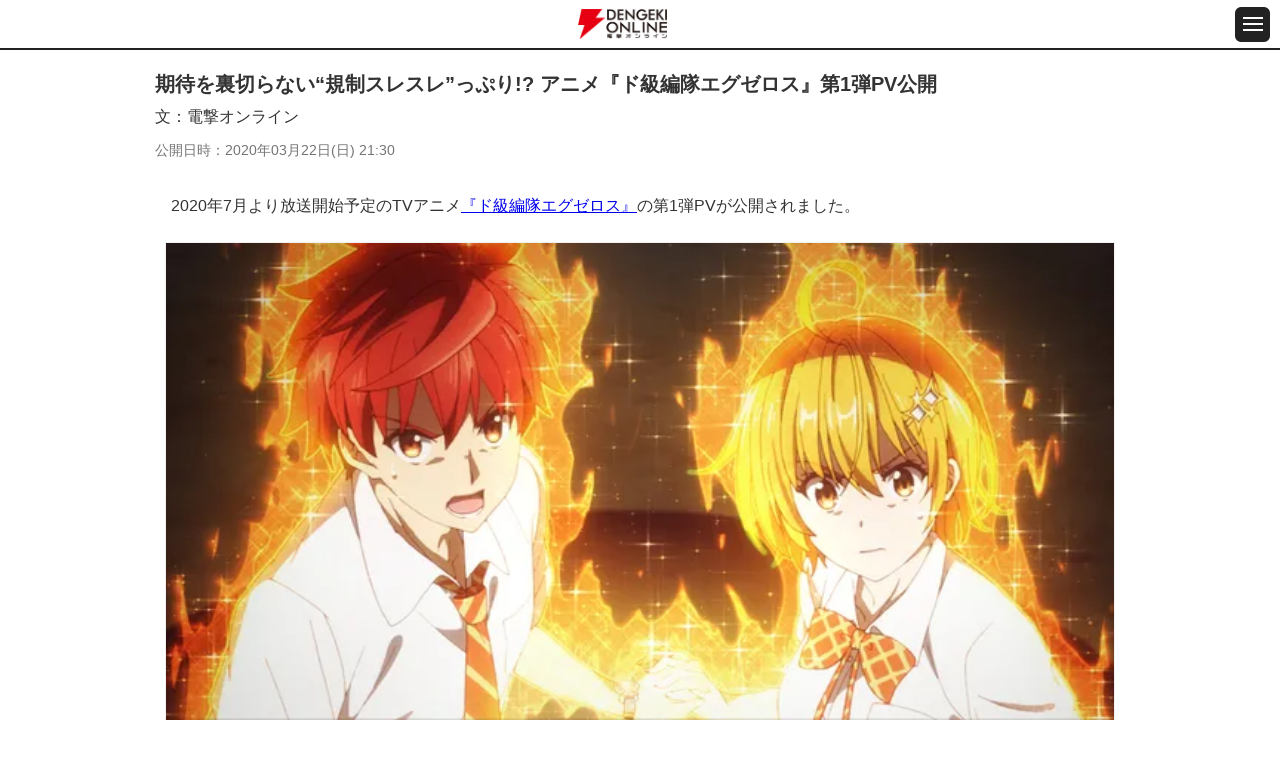

--- FILE ---
content_type: text/html
request_url: https://dengekionline.com/articles/30166/
body_size: 16602
content:
<!DOCTYPE html>
<html lang="ja">
  <head>
<link rel="preload" href="/cssi/entry.json" as="fetch" />
<link rel="preload" href="/cssi/cssi.js" as="script" />
<script src="/cssi/cssi.js"></script>
    <meta charset="utf-8">
<title>期待を裏切らない“規制スレスレ”っぷり!? アニメ『ド級編隊エグゼロス』第1弾PV公開 - 電撃オンライン</title>
<meta name="description" content="2020年7月より放送開始予定のTVアニメ『ド級編隊エグゼロス』の第1弾PVが公開。ストーリーやスタッフ＆キャストなどの情報も合わせてチェックを！『電撃オンライン』は、ゲーム、アニメ、ガジェット等の最新情報を発信する総合エンタメサイトです。">
<meta name="keywords" content="ゲーム,アプリ,漫画,アニメ,ライトノベル,フィギュア">
<meta name="viewport" content="width=device-width,initial-scale=1,minimum-scale=1">
<meta name="format-detection" content="telephone=no">
<meta http-equiv="X-UA-Compatible" content="IE=edge">

  <link rel="canonical" href="https://dengekionline.com/articles/30166/">

<link rel="icon" href="/assets/img/favicon.ico" />
<link rel="apple-touch-icon-precomposed" href="/assets/img/apple-touch-icon-114x114-precomposed.png" />
      <meta property="og:locale" content="ja_JP" />
<meta property="og:site_name" content="電撃オンライン" />
<meta property="og:type" content="article" />
<meta property="og:url" content="https://dengekionline.com/articles/30166" />
<meta property="og:title" content="期待を裏切らない“規制スレスレ”っぷり!? アニメ『ド級編隊エグゼロス』第1弾PV公開" />
<meta property="og:description" content="2020年7月より放送開始予定のTVアニメ『ド級編隊エグゼロス』の第1弾PVが公開。ストーリーやスタッフ＆キャストなどの情報も合わせてチェックを！" />
<meta property="og:image" content="https://dengekionline.com/images/SFGv/he2T/LzQB/pv4x/K3MUkZFPuZ3P8JKoKmsHWNuBSPiO8rG1lakvcl9P7uPLQmHrrggprHZPyJuwaelrulaFvkQTUA4dfaGP_main.jpg" />

  <script type="application/ld+json">
    {"@context":"https:\/\/schema.org","@type":"BreadcrumbList","itemListElement":[{"@type":"ListItem","position":1,"name":"\u96fb\u6483\u30aa\u30f3\u30e9\u30a4\u30f3","item":"https:\/\/dengekionline.com\/"},{"@type":"ListItem","position":2,"name":"\u30a2\u30cb\u30e1","item":"https:\/\/dengekionline.com\/tags\/%E3%82%A2%E3%83%8B%E3%83%A1"},{"@type":"ListItem","position":3,"name":"\u671f\u5f85\u3092\u88cf\u5207\u3089\u306a\u3044\u201c\u898f\u5236\u30b9\u30ec\u30b9\u30ec\u201d\u3063\u3077\u308a!? \u30a2\u30cb\u30e1\u300e\u30c9\u7d1a\u7de8\u968a\u30a8\u30b0\u30bc\u30ed\u30b9\u300f\u7b2c1\u5f3ePV\u516c\u958b","item":"https:\/\/dengekionline.com\/articles\/30166\/"}]}
  </script>

  <script>
      dataLayer = [{
          "sessionID": "",
          "article_id": "30166",
          "article_tag": "アニメ・漫画",
          "article_game_id": "",
          "article_game_name": "",
      }];
  </script>

      <link rel="stylesheet" href="/assets/lib/scroll-hint/scroll-hint.css">
  <style>
    .scroll-hint-icon-wrap {
      height: 400px;
    }
  </style>

    <link rel="shortcut icon" href="/assets/img/favicon.ico">

<link rel="stylesheet" href="/assets/css/reset_v1109.css" media="all">
<link rel="stylesheet" href="/assets/fonts/icomoon/style.css" media="all">
<link rel="stylesheet" href="/assets/lib/slick/slick.css" media="all">
<link rel="stylesheet" href="/assets/css/common_sp.css" media="all">

<script src="/assets/lib/jquery/jquery-3.3.1.min.js"></script>
<script src="/assets/lib/slick/slick.min.js"></script>
<script src="https://cdn.jsdelivr.net/npm/vanilla-lazyload@11.0.5/dist/lazyload.min.js"></script>
<script src="/assets/js/common_sp.js"></script>


<link rel="manifest" href="/manifest.json" />


      
  <script>

      window.dataLayer = window.dataLayer || [];

      function gtag() {
          dataLayer.push(arguments);
      }

      gtag('js', new Date());

      var config = {
          'custom_map': {
              'dimension1': 'article_publish_date',
              'dimension2': 'article_author',
              'dimension3': 'article_category',
              'dimension4': 'article_tags',
              'dimension5': 'article_original_author_id',
          },
      };
      config = Object.assign(config, {"article_author":"\u96fb\u6483\u30aa\u30f3\u30e9\u30a4\u30f3","article_publish_date":"2020-03-22 21:30:00","article_category":"\u96fb\u6483\u30aa\u30f3\u30e9\u30a4\u30f3","article_tags":"\u30a2\u30cb\u30e1\u30fb\u6f2b\u753b","article_original_author_id":1516});

      
  </script>
    <meta name="twitter:card" content="summary_large_image" />
<meta name="twitter:site" content="@dengekionline" />
<meta name="twitter:widgets:csp" content="on" />
<meta property="article:author" content="https://www.facebook.com/dengekionline" />
<meta property="article:publisher" content="https://www.facebook.com/dengekionline" />
  </head>
  <body class="p-dol">
          <header class="gHeader">
  <div class="gHeader_cols">
    <div class="gHeader_col gHeader_col-no1">
    </div>
    <div class="gHeader_col gHeader_col-no2">
      <div class="gHeader_title logojack" style="display: flex; align-items: center;">
        
                  <a href="/"><img src="/assets/img/common/logo@2x.png" alt="電撃オンライン"></a>
              </div>
    </div>
    <div class="gHeader_col gHeader_col-no3">
      <button id="js-gMenuBtn" class="gMenuBtn" aria-label="メニュー開閉ボタン">
        <i class="gMenuBtn_bar gMenuBtn_bar-no1"></i><i class="gMenuBtn_bar gMenuBtn_bar-no2"></i><i class="gMenuBtn_bar gMenuBtn_bar-no3"></i>
      </button>
    </div>
  </div>
</header>

<div id="js-gMenu-gNav" class="gMenu">
  <nav class="gNav">
    <ul class="gNav_list">
      <li><a href="/">総合</a></li>
      <li><a href="/category/game/page/1">ゲーム</a></li>
      <li><a href="/category/entertainment/page/1">エンタメ</a></li>
      <li><a href="/category/anime-manga/page/1">アニメ</a></li>
      <li><a href="/category/pc-gadget/page/1">PC・ガジェット</a></li>
      <li><a href="/dps">電撃PS</a></li>
      <li><a href="/nintendo">Switch</a></li>
      <li><a href="/girls-style">女性向け</a></li>
      <li><a href="/wiki/">攻略wiki</a></li>
      <li><a href="https://www.youtube.com/user/DENGEKIONLINE" target="_blank">動画</a></li>
    </ul>
  </nav>
</div>
    
    <main class="gBody">
      <div class="gBody_inner u-inner">
          <div class="gAdBanner gAdBanner-noPad u-mtbS"><div id="dol-s_all_mb_gam" class="histora-top-banner" style="min-height: 31.25vw;"></div></div>

  <article class="gEntry">
    <h1 class="gEntry_title">期待を裏切らない“規制スレスレ”っぷり!? アニメ『ド級編隊エグゼロス』第1弾PV公開</h1>
    <dl class="gEntry_athorList">
  <dt>文</dt>
      <dd>
      電撃オンライン
      
    </dd>
  </dl>

    <dl class="gEntry_upList">
      <dt>公開日時</dt>
      <dd>
        <time datetime="2020-03-22 21:30">
          2020年03月22日(日) 21:30
        </time>
      </dd>
    </dl>

    <div class="gEntry_body" data-pswp>
      <p>　2020年7月より放送開始予定のTVアニメ<a href="https://hxeros.com/" target="_blank" rel="noopener">『ド級編隊エグゼロス』</a>の第1弾PVが公開されました。</p>

<div class="gImages_in u-mbS">
    <ul class="gImages_list gImages_list-1col">
          <li>
        <figure class="gImages_fig">
          
                                    <a href="/articles/30166/images/1/">
                <picture>
                  <source type="image/webp" data-srcset="/images/SFGv/he2T/LzQB/pv4x/K3MUkZFPuZ3P8JKoKmsHWNuBSPiO8rG1lakvcl9P7uPLQmHrrggprHZPyJuwaelrulaFvkQTUA4dfaGP_main.webp">
                  <img class="lazy" data-src="/images/SFGv/he2T/LzQB/pv4x/K3MUkZFPuZ3P8JKoKmsHWNuBSPiO8rG1lakvcl9P7uPLQmHrrggprHZPyJuwaelrulaFvkQTUA4dfaGP_main.jpg" alt="" width="1280" height="720">
                </picture>
              </a>
                      
                  </figure>
      </li>
      </ul>
  </div>


<p>　本作は、『ジャンプスクエア』（集英社）にて連載中で、単行本が現在までに累計100万部を突破している、きただりょうま先生の人気漫画『ド級編隊エグゼロス』を原作とするTVアニメです。「“ヒーロー（HERO）”は“H”と“ERO”で出来ている――」という衝撃的なキャッチコピーで人気を集めている“最も攻めた”作品が、奇跡の映像化をはたします。</p>

<p>　今回公開された第1弾PVでは、主人公の炎城烈人（声優：松岡禎丞）、ヒロインの星乃雲母（声優：加隈亜衣）を中心とした“地球防衛隊サイタマ支部”のメンバーたちの活躍が、壮大なテロップとともに描かれています。</p>

<div class="gEntry_movie u-mtbS">
    <div class="js-youtubePlayer" data-video_id="CTa9na5BDw4" data-autoplay="0"></div>
  </div>


<p>　“EROS”を“H（エ）ネルギー”に変えて“キセイ蟲”に立ち向かう、エグゼロスたちの活躍に期待しましょう！</p>


<h2 class="u-ttl02">
『ド級編隊エグゼロス』ストーリー</h2>

<p>　謎の侵略者・キセイ蟲によってかつてない危機に瀕している地球。キセイ蟲は人々のエロスの源“ H（エ）ネルギー”を吸い取り人間の生きる活力を奪おうとしている。そんなキセイ蟲から地球を救うべく、高校生・炎城烈人は地球を守るヒーロー集団“エグゼロス”の一員として、キセイ蟲退治をすることに――。</p>

<h2 class="u-ttl02">
『ド級編隊エグゼロス』スタッフ＆キャスト</h2>

<h3 class="u-ttl03">STAFF</h3>

<p>監督・シリーズ構成：神保昌登<br>
キャラクターデザイン：山本亮友<br>
アニメーション制作：project No.9</p>

<h3 class="u-ttl03">CAST</h3>

<p>炎城烈人：松岡禎丞<br>
星乃雲母：加隈亜衣<br>
桃園百花：矢作紗友里<br>
天空寺宙：桑原由気<br>
白雪舞姫：茅野愛衣</p>

          </div>

          <p class="gEntry_copy">
        <small>(C)きただりょうま／集英社・ド級編隊エグゼロス製作委員会</small>
      </p>
    
    <p class="gEntry_copy">
      <p>本記事はアフィリエイトプログラムによる収益を得ている場合があります</p>
    </p>

          <p class="gEntry_link"><a href="http://hxeros.com/">ド級編隊エグゼロス』公式サイトはこちら</a></p>
          <p class="gEntry_link"><a href="https://twitter.com/hxeros_anime/">ド級編隊エグゼロス』公式Twitterはこちら</a></p>
    
    

    
  </article>

  <div class="gPankuzu u-mtbM">
    <nav class="gPankuzu_nav">
      <ul class="gPankuzu_list">
                              <li><a href="/">電撃オンライン</a></li>
                                        <li><a href="/tags/%E3%82%A2%E3%83%8B%E3%83%A1">アニメ</a></li>
                                        <li>期待を裏切らない“規制スレスレ”っぷり!? アニメ『ド級編隊エグゼロス』第1弾PV公開</li>
                        </ul>
    </nav>
  </div>
  <div class="gEntry_article_relatedTags">
    <p>関連する記事一覧はこちら</p>
    <ul>
              <li>
          <a class="arrow arrow-right" href="/tags/%E3%82%A2%E3%83%8B%E3%83%A1">
            「アニメ・漫画」の記事を見る
          </a>
        </li>
          </ul>
  </div>

                  <aside class="gRanking u-mtbM">
    <h2 class="gRanking_title u-ttl01"><b>日間記事ランキング</b></h2>

    <div class="gRanking_contents isCurrent">
      <dl class="gRanking_dList">
        <dt>集計期間</dt>
        <dd>10月18日</dd>
      </dl>
      <ol class="gRanking_list">
                  <li>
            <a href="/articles/218139/?d-ranking01">
              <div class="gRanking_imageWrap">
                <div class="gRanking_image">
                  <img class="lazy" data-src="/images/MOLV/ugGJ/C62m/ekQI/kr7iC6lkqZm5SQU9o4tFNq8R0uKDeSaeSpgVkmuCbdFXW12ZJWlutYefNSmkk1bbLZf9aKh6GTHbMFl8_list.jpg"
                       width="80" height="80" alt="">
                </div>
                <p class="gRanking_text gRanking_text-in">ポケモンGO攻略：コノヨザルに進化させるチャンス。“はがねのバトル”のコレクションチャレンジとイベント内容まとめ【Pokémon GO】</p>
              </div>
            </a>
          </li>
                  <li>
            <a href="/articles/206478/?d-ranking02">
              <div class="gRanking_imageWrap">
                <div class="gRanking_image">
                  <img class="lazy" data-src="/images/LvP1/dqBx/DBhB/tLbm/Lxbuq3vFjgtULy4yXd64WLz3uTGj68ytdFLbCbt5bxCuYgPoxbmbMib9m1KyBwXxcPHOOg4gCgOhfO1r_list.jpg"
                       width="80" height="80" alt="">
                </div>
                <p class="gRanking_text gRanking_text-in">マクドナルドの人気ランキング発表。ダブチ、てりやき、ビッグマック…1位を獲得したレギュラーメニューは？</p>
              </div>
            </a>
          </li>
                  <li>
            <a href="/articles/93329/?d-ranking03">
              <div class="gRanking_imageWrap">
                <div class="gRanking_image">
                  <img class="lazy" data-src="/images/ANYC/xYrg/XNUT/0A1j/F1f9Dq9zKZSQYti5dt0pyWG5FEgCOEwTXwpC53K2YHxFMKT8HAiTBbmdLVePPA8EZU5KM70m6nLb5q6k_list.jpg"
                       width="80" height="80" alt="">
                </div>
                <p class="gRanking_text gRanking_text-in">『夜縛◆夜明曲』8巻は晴臣を欠いた由愛が恥辱の窮地に!?</p>
              </div>
            </a>
          </li>
                  <li>
            <a href="/articles/200665/?d-ranking04">
              <div class="gRanking_imageWrap">
                <div class="gRanking_image">
                  <img class="lazy" data-src="/images/C0lQ/u7Rw/k4eI/DCnF/ku1VtA6D9Tv2ywqDcytrRa3cBmxkhmBKAlfCcdG9xCIEZD0XMzwXGO6P8XBjgAL9E8vbrn4llAKRq9UW_list.jpg"
                       width="80" height="80" alt="">
                </div>
                <p class="gRanking_text gRanking_text-in">ドラクエウォーク攻略：魔剣士のダーマの試練 弐ノ道攻略。フォースチャージ＆因果を6段階まで上げる効率のよい方法は？【日記#1667】</p>
              </div>
            </a>
          </li>
                  <li>
            <a href="/articles/218138/?d-ranking05">
              <div class="gRanking_imageWrap">
                <div class="gRanking_image">
                  <img class="lazy" data-src="/images/mmKn/rVx1/I2MC/8kb8/dZ6q57x83MCUUEeG93cdiOsftSRUOuWp1NdNHdUet5Fai4bVc6dfACY5BlmyJgpMlmeNDqyeMYFHToTv_list.jpg"
                       width="80" height="80" alt="">
                </div>
                <p class="gRanking_text gRanking_text-in">【ポケモンSV】テラリウムドームのコーストエリアで幻のポケモン“メロエッタ”を捕獲【ゼロの秘宝 後編・藍の円盤日記#72】</p>
              </div>
            </a>
          </li>
                  <li>
            <a href="/articles/191436/?d-ranking06">
              <div class="gRanking_imageWrap">
                <div class="gRanking_image">
                  <img class="lazy" data-src="/images/7UrS/0S8Q/32wP/1Wx1/i8RDaIAO0Vav8rBTuABowmFDClMUMiyPC6irPru0hRutFiBVqawT0Mpe8KeutRrIk8fBTspp8v4GLi44_list.jpg"
                       width="80" height="80" alt="">
                </div>
                <p class="gRanking_text gRanking_text-in">アニメ『ゴールデンカムイ』最終章（5期）が製作決定ッ!!</p>
              </div>
            </a>
          </li>
                  <li>
            <a href="/articles/202921/?d-ranking07">
              <div class="gRanking_imageWrap">
                <div class="gRanking_image">
                  <img class="lazy" data-src="/images/7uQx/0HGF/Vi7o/5p5k/VC45LaZXpH39LqMUCNqqWfNmf97370zo1uptGz1GQztIXhEnPiXCFWhFXbEeguPcLNdnXJfKkWE8iWko_list.jpg"
                       width="80" height="80" alt="">
                </div>
                <p class="gRanking_text gRanking_text-in">ドラクエウォーク攻略：宝の地図ってどう遊べばいいの？ これだけは覚えておきたい宝の地図の基礎知識【日記#1681】</p>
              </div>
            </a>
          </li>
                  <li>
            <a href="/articles/215308/?d-ranking08">
              <div class="gRanking_imageWrap">
                <div class="gRanking_image">
                  <img class="lazy" data-src="/images/nOah/oKwV/UDSV/3KE4/eh3E2gFSEQ0NL8soFJ4pNhb6kAlYoDRst7sMTVPMJav7amUl1RG39HKnPYfBbENHaKcgE0D2rVAnfuJQ_list.jpg"
                       width="80" height="80" alt="">
                </div>
                <p class="gRanking_text gRanking_text-in">ケンタッキーのオリジナルチキン人気部位ランキングを発表。サイ、ドラム、リブ…1位は？</p>
              </div>
            </a>
          </li>
                  <li>
            <a href="/articles/78794/?d-ranking09">
              <div class="gRanking_imageWrap">
                <div class="gRanking_image">
                  <img class="lazy" data-src="/images/Muiu/wN5q/ImsI/1waL/VZa0ug5pLfvgdrJvl7zr6i9iBF0AmPoMsVJFXWmSgDizDN1XAsZLqPEabQTI0yyvzD39M7US2eeTsqvQ_list.jpg"
                       width="80" height="80" alt="">
                </div>
                <p class="gRanking_text gRanking_text-in">『ワンピース』初の全世界人気投票の最終順位が発表！ 1位は誰もが納得のあのキャラ!!</p>
              </div>
            </a>
          </li>
                  <li>
            <a href="/articles/62939/?d-ranking10">
              <div class="gRanking_imageWrap">
                <div class="gRanking_image">
                  <img class="lazy" data-src="/images/erE6/YkBu/ZOq7/xeaj/7Dwx6n9BTna4t8Iqhz5LWxZA9SVPSENvvfKPwdIWKNCm9XWIv8pi6fbF7fICbid4YTWUrkNEc1HhO1jm_list.jpg"
                       width="80" height="80" alt="">
                </div>
                <p class="gRanking_text gRanking_text-in">F7キーでカタカナ変換できない時の対処方法は？</p>
              </div>
            </a>
          </li>
              </ol>
    </div>
  </aside>

  <aside class="gRanking u-mtbM">
    <h2 class="gRanking_title u-ttl01"><b>週間記事ランキング</b></h2>

    <div class="gRanking_contents isCurrent">
      <dl class="gRanking_dList">
        <dt>集計期間</dt>
        <dd>10月12日〜10月18日</dd>
      </dl>
      <ol class="gRanking_list">
                  <li>
            <a href="/articles/218139/?w-ranking01">
              <div class="gRanking_imageWrap">
                <div class="gRanking_image">
                  <img class="lazy" data-src="/images/MOLV/ugGJ/C62m/ekQI/kr7iC6lkqZm5SQU9o4tFNq8R0uKDeSaeSpgVkmuCbdFXW12ZJWlutYefNSmkk1bbLZf9aKh6GTHbMFl8_list.jpg"
                       width="80" height="80" alt="">
                </div>
                <p class="gRanking_text gRanking_text-in">ポケモンGO攻略：コノヨザルに進化させるチャンス。“はがねのバトル”のコレクションチャレンジとイベント内容まとめ【Pokémon GO】</p>
              </div>
            </a>
          </li>
                  <li>
            <a href="/articles/200665/?w-ranking02">
              <div class="gRanking_imageWrap">
                <div class="gRanking_image">
                  <img class="lazy" data-src="/images/C0lQ/u7Rw/k4eI/DCnF/ku1VtA6D9Tv2ywqDcytrRa3cBmxkhmBKAlfCcdG9xCIEZD0XMzwXGO6P8XBjgAL9E8vbrn4llAKRq9UW_list.jpg"
                       width="80" height="80" alt="">
                </div>
                <p class="gRanking_text gRanking_text-in">ドラクエウォーク攻略：魔剣士のダーマの試練 弐ノ道攻略。フォースチャージ＆因果を6段階まで上げる効率のよい方法は？【日記#1667】</p>
              </div>
            </a>
          </li>
                  <li>
            <a href="/articles/206478/?w-ranking03">
              <div class="gRanking_imageWrap">
                <div class="gRanking_image">
                  <img class="lazy" data-src="/images/LvP1/dqBx/DBhB/tLbm/Lxbuq3vFjgtULy4yXd64WLz3uTGj68ytdFLbCbt5bxCuYgPoxbmbMib9m1KyBwXxcPHOOg4gCgOhfO1r_list.jpg"
                       width="80" height="80" alt="">
                </div>
                <p class="gRanking_text gRanking_text-in">マクドナルドの人気ランキング発表。ダブチ、てりやき、ビッグマック…1位を獲得したレギュラーメニューは？</p>
              </div>
            </a>
          </li>
                  <li>
            <a href="/articles/93329/?w-ranking04">
              <div class="gRanking_imageWrap">
                <div class="gRanking_image">
                  <img class="lazy" data-src="/images/ANYC/xYrg/XNUT/0A1j/F1f9Dq9zKZSQYti5dt0pyWG5FEgCOEwTXwpC53K2YHxFMKT8HAiTBbmdLVePPA8EZU5KM70m6nLb5q6k_list.jpg"
                       width="80" height="80" alt="">
                </div>
                <p class="gRanking_text gRanking_text-in">『夜縛◆夜明曲』8巻は晴臣を欠いた由愛が恥辱の窮地に!?</p>
              </div>
            </a>
          </li>
                  <li>
            <a href="/articles/191436/?w-ranking05">
              <div class="gRanking_imageWrap">
                <div class="gRanking_image">
                  <img class="lazy" data-src="/images/7UrS/0S8Q/32wP/1Wx1/i8RDaIAO0Vav8rBTuABowmFDClMUMiyPC6irPru0hRutFiBVqawT0Mpe8KeutRrIk8fBTspp8v4GLi44_list.jpg"
                       width="80" height="80" alt="">
                </div>
                <p class="gRanking_text gRanking_text-in">アニメ『ゴールデンカムイ』最終章（5期）が製作決定ッ!!</p>
              </div>
            </a>
          </li>
                  <li>
            <a href="/articles/78794/?w-ranking06">
              <div class="gRanking_imageWrap">
                <div class="gRanking_image">
                  <img class="lazy" data-src="/images/Muiu/wN5q/ImsI/1waL/VZa0ug5pLfvgdrJvl7zr6i9iBF0AmPoMsVJFXWmSgDizDN1XAsZLqPEabQTI0yyvzD39M7US2eeTsqvQ_list.jpg"
                       width="80" height="80" alt="">
                </div>
                <p class="gRanking_text gRanking_text-in">『ワンピース』初の全世界人気投票の最終順位が発表！ 1位は誰もが納得のあのキャラ!!</p>
              </div>
            </a>
          </li>
                  <li>
            <a href="/articles/214984/?w-ranking07">
              <div class="gRanking_imageWrap">
                <div class="gRanking_image">
                  <img class="lazy" data-src="/images/WXYM/2ZzL/48Er/BL3l/R1Bp7qrZnR28maaeyYvshJ0vSUMV8sKpd6NWmIjPl2iqRKJi7ZhpDc5VXjtr0cwL6q1iYZMaDYVOXW2H_list.jpg"
                       width="80" height="80" alt="">
                </div>
                <p class="gRanking_text gRanking_text-in">【完結】漫画版『オーバーロード』最終19巻。これは戦争なんてものではない――虐殺だ（ネタバレあり）</p>
              </div>
            </a>
          </li>
                  <li>
            <a href="/articles/217713/?w-ranking08">
              <div class="gRanking_imageWrap">
                <div class="gRanking_image">
                  <img class="lazy" data-src="/images/ctDE/d410/ZL0H/lw77/XdBcQOhzIu98QQZYKb1sc8hs89cIMUx9zgUfue4NWIFRSa4OtXJzCoL2jG9CzlbuJ3IaowHcOUGBXsHP_list.jpg"
                       width="80" height="80" alt="">
                </div>
                <p class="gRanking_text gRanking_text-in">『推しの子』人気ランキングの順位発表。アクア、ルビー、アイを抑えて1位に輝いた人物は？ 愛あふれるコメントも紹介</p>
              </div>
            </a>
          </li>
                  <li>
            <a href="/articles/215308/?w-ranking09">
              <div class="gRanking_imageWrap">
                <div class="gRanking_image">
                  <img class="lazy" data-src="/images/nOah/oKwV/UDSV/3KE4/eh3E2gFSEQ0NL8soFJ4pNhb6kAlYoDRst7sMTVPMJav7amUl1RG39HKnPYfBbENHaKcgE0D2rVAnfuJQ_list.jpg"
                       width="80" height="80" alt="">
                </div>
                <p class="gRanking_text gRanking_text-in">ケンタッキーのオリジナルチキン人気部位ランキングを発表。サイ、ドラム、リブ…1位は？</p>
              </div>
            </a>
          </li>
                  <li>
            <a href="/articles/37611/?w-ranking10">
              <div class="gRanking_imageWrap">
                <div class="gRanking_image">
                  <img class="lazy" data-src="/images/QDop/Naco/Aws7/2ODn/2YRM0Xc3WrxCdTds9eHGHkjuoTc2OPWrCEn39axvNS0qGnJZ3UIR6cHgFjqfkR63xZHxj8775YSYXmqV_list.jpg"
                       width="80" height="80" alt="">
                </div>
                <p class="gRanking_text gRanking_text-in">『Re:ゼロから始める異世界生活』新編集版はどこが違う？ 変更点＆見どころまとめ</p>
              </div>
            </a>
          </li>
              </ol>
    </div>
  </aside>

          <div id="dol-pickup_tag_article" class="u-mtbM"></div>

          <aside class="gPrSp gFeature u-mtbM">
    <h2 class="gPrSp_title u-ttl01"><b>特集</b></h2>

    <div class="gPr_box u-mtbS">
      <ul class="gPr_list">
                  <li>
            <a href="/articles/223311/" target="">
              <h3 class="gPr_headline">初めてのゲーミングPC『NEXTGEAR』</h3>
              <div class="gPr_box_in">
                <div class="gPr_image">
                  <img class="lazy" data-src="/images/qWSh/pIx8/NlGU/pc6C/GhNigkddDH3IaJ0hQvvv4XYftZN5AkuXrsMhJ0V7eht2UjoAPummyDtUXg9gWtedwpll22vAIyg5M5Lt_list.jpg"
                       alt="初めてのゲーミングPC『NEXTGEAR』" title="初めてのゲーミングPC『NEXTGEAR』" width="80" height="80">
                </div>
                <p class="gPr_text"><strong style="color:#ff0033;">NEW</strong>初めてのゲーミングPCにマウスコンピューターの『NEXTGEAR』を選んでみた。実録のゲーミングPC初心者レポート記事【PR】</p>
              </div>
            </a>
          </li>
                  <li>
            <a href="/feature/start-with-gravity/" target="">
              <h3 class="gPr_headline">START with GRAVITY特集</h3>
              <div class="gPr_box_in">
                <div class="gPr_image">
                  <img class="lazy" data-src="/images/A9hA/KsMt/0ifK/Vxk1/TpTbRURAJodF5222aKIBL0HTFU4l9cYCPbykC6VFO2vh6qYR5tZv43vOrVT54w5nwAk5UwYlOXoVOE4u_list.jpg"
                       alt="START with GRAVITY特集" title="START with GRAVITY特集" width="80" height="80">
                </div>
                <p class="gPr_text"><strong style="color:#ff0033;">NEW!</strong> “START with GRAVITY”関連タイトルの企画記事などをまとめてお届けします！</p>
              </div>
            </a>
          </li>
                  <li>
            <a href="/feature/ag_spring2024/" target="">
              <h3 class="gPr_headline">電撃春アニメ×ゲーム</h3>
              <div class="gPr_box_in">
                <div class="gPr_image">
                  <img class="lazy" data-src="/images/V8Vj/LDUC/wVxb/J9FG/QpDHYRKc3WA2eYMmig6eb71yit773XG1jQhfEbH5BvVv670ow3HbZAHOFIjEU8ww1Mo1aeH7klJ3BACR_list.jpg"
                       alt="電撃春アニメ×ゲーム" title="電撃春アニメ×ゲーム" width="80" height="80">
                </div>
                <p class="gPr_text"><strong style="color:#ff0033;">New!</strong>この春に遊んでほしい、アニメに関連するゲーム情報をまとめました。アマギフが当たるキャンペーンも実施中！</p>
              </div>
            </a>
          </li>
              </ul>

      <ul class="gPr_list u-mtS" style="display: none;" id="js-featureMore">
                  <li>
            <a href="/feature/anime-matome/" target="">
              <h3 class="gPr_headline">アニメ情報まとめ</h3>
              <div class="gPr_box_in">
                <div class="gPr_image">
                  <img class="lazy" data-src="/images/YJtZ/0YkR/v5H2/Kwv8/2eYinq1pk2iQ4hNxZT3iUGC2ZC4AHK6oNUpGj5f2EOvPCk4vT0MMGjhIL4nVowzAErZA4Auz9QlGeohQ_list.jpg"
                       alt="アニメ情報まとめ" title="アニメ情報まとめ" width="80" height="80">
                </div>
                <p class="gPr_text"><strong style="color:#ff0033;">2024春アニメ初回放送まとめを掲載</strong> アニメ情報をここに集約。各クールごとの新作アニメまとめなどもお届けします。</p>
              </div>
            </a>
          </li>
                  <li>
            <a href="/feature/TENSEI/" target="">
              <h3 class="gPr_headline">『点睛（TENSEI）』特集</h3>
              <div class="gPr_box_in">
                <div class="gPr_image">
                  <img class="lazy" data-src="/images/v3Tf/Rd3v/2ywg/oxQm/oxQWtRGFQS6WiL9jSbhIFSqejYP7eN3lmKDFdPRTAzoHTlJwssJ3OkKjIrD2IshBfMSEACDQ7sH6xkEv_list.jpg"
                       alt="『点睛（TENSEI）』特集" title="『点睛（TENSEI）』特集" width="80" height="80">
                </div>
                <p class="gPr_text"><strong style="color:#ff0033;">3/22更新</strong>好評発売中のSteam用エンドレスアクションゲーム『点睛（TENSEI）』の最新情報やレビューをお届けします！【PR】</p>
              </div>
            </a>
          </li>
                  <li>
            <a href="/feature/nextgear/" target="">
              <h3 class="gPr_headline">ゲーミングPC『NEXTGEAR』</h3>
              <div class="gPr_box_in">
                <div class="gPr_image">
                  <img class="lazy" data-src="/images/YPVn/adI1/XWeZ/2hpR/GsukAEftlX2deb2OxMV8v1O6zvqi0snjOScJYtjli7IRmegayMHHirlOZuhn5mJm8FiwtEMV8mUlamkC_list.png"
                       alt="ゲーミングPC『NEXTGEAR』" title="ゲーミングPC『NEXTGEAR』" width="80" height="80">
                </div>
                <p class="gPr_text"><strong style="color:#ff0033;">NEW</strong>初心者にも安心のマウスコンピューターのゲーミングPCブランド『NEXTGEAR』特集ページです【PR】</p>
              </div>
            </a>
          </li>
                  <li>
            <a href="/feature/tokyo-psychodemic/" target="">
              <h3 class="gPr_headline">『東京サイコデミック』</h3>
              <div class="gPr_box_in">
                <div class="gPr_image">
                  <img class="lazy" data-src="/images/8950/TTv4/XgTV/ReOK/61banjIHSI866DRP2eVvIMziN1dxQpaNg0EkrgHF5hUAJKbL53MfqDQKi3nsRaxFlfnCFVpDK0lvmuPB_list.jpg"
                       alt="『東京サイコデミック』" title="『東京サイコデミック』" width="80" height="80">
                </div>
                <p class="gPr_text"><<strong style="color:#ff0033;">4/4更新</strong> 『東京サイコデミック 公安調査庁特別事象科学情報分析室 特殊捜査事件簿』のゲーム紹介やレビュー、インタビューをお届け！</p>
              </div>
            </a>
          </li>
                  <li>
            <a href="/feature/zelda_totk/" target="">
              <h3 class="gPr_headline">『ゼルダの伝説 ティアーズ オブ ザ キングダム』（すんゲー23本、）</h3>
              <div class="gPr_box_in">
                <div class="gPr_image">
                  <img class="lazy" data-src="/images/TQEA/WxWt/6OuR/8nqG/fxXRwFNHoKHRE41GGB0A0QD2hKE6yp7nSrqoE1k828i4c4OhDzwxNhVy1k1sSAwZxYBmVTTlsKXaRK8k_list.jpg"
                       alt="『ゼルダの伝説 ティアーズ オブ ザ キングダム』（すんゲー23本、）" title="『ゼルダの伝説 ティアーズ オブ ザ キングダム』（すんゲー23本、）" width="80" height="80">
                </div>
                <p class="gPr_text"><strong style="color:#ff0033;">4/2更新</strong> 『ゼルダの伝説』最新作の情報をまとめました。編集部によるプレイ日記も展開中！</p>
              </div>
            </a>
          </li>
                  <li>
            <a href="https://wiki.dengekionline.com/cubic-stars/" target="">
              <h3 class="gPr_headline">『キュービックスターズ』攻略まとめwiki</h3>
              <div class="gPr_box_in">
                <div class="gPr_image">
                  <img class="lazy" data-src="/images/TKns/BcQH/3RAT/0V1l/CUHKlYqlqZxRbWfE27ExEymBwH5dKizpQyq9tekApEuhwo3aw87NpdROpFI8ZNmiQZPtjR1Hc7gFC1Ek_list.jpg"
                       alt="『キュービックスターズ』攻略まとめwiki" title="『キュービックスターズ』攻略まとめwiki" width="80" height="80">
                </div>
                <p class="gPr_text"><strong style="color:#ff0033;">3/27更新</strong>MIXIより配信中のアプリ『キュービックスターズ（キュビスタ）』の最強キャラランキングや初心者攻略などの攻略情報をまとめています。</p>
              </div>
            </a>
          </li>
                  <li>
            <a href="/feature/shiren6/index.html" target="_blank">
              <h3 class="gPr_headline">『風来のシレン6』攻略・最新情報まとめ（すんゲー23本、）</h3>
              <div class="gPr_box_in">
                <div class="gPr_image">
                  <img class="lazy" data-src="/images/LNyS/J3bS/0r5y/2WyI/jS7PS2XbRTXWj4CwCJxXU52oyY2zQ0GHI3MXhB2FYDtBT4qAvIYWa5jVDD164mPepwVwWfXHAClX5Ayz_list.jpg"
                       alt="『風来のシレン6』攻略・最新情報まとめ（すんゲー23本、）" title="『風来のシレン6』攻略・最新情報まとめ（すんゲー23本、）" width="80" height="80">
                </div>
                <p class="gPr_text"><strong style="color:#ff0033;">3/26更新</strong>スパイク・チュンソフトのNintendo Switch向けダンジョンRPG『不思議のダンジョン　風来のシレン６　とぐろ島探検録』の攻略・最新情報をお届けします。</p>
              </div>
            </a>
          </li>
                  <li>
            <a href="/feature/monsterhunternow/" target="_blank">
              <h3 class="gPr_headline">モンハンNow特集</h3>
              <div class="gPr_box_in">
                <div class="gPr_image">
                  <img class="lazy" data-src="/images/VQx7/maNs/Cc7S/fycb/kD90gEfl4jOO3cv1XtJz1kVIQUSNM8KSaEXxs3iLnuZc69tMwwCjP6VCCOzHvWzPWtY68zvi3HDdOpH8_list.jpg"
                       alt="モンハンNow特集" title="モンハンNow特集" width="80" height="80">
                </div>
                <p class="gPr_text"><strong style="color:#ff0033;">3/26更新</strong> Nianticとカプコンによる位置情報ゲーム『Monster Hunter Now（モンスターハンターNow）』の最新ニュースや攻略情報をお届けします。</p>
              </div>
            </a>
          </li>
                  <li>
            <a href="/feature/ffvii_rebirth/index.html" target="_blank">
              <h3 class="gPr_headline">『FF7リバース』攻略・最新情報まとめ</h3>
              <div class="gPr_box_in">
                <div class="gPr_image">
                  <img class="lazy" data-src="/images/SPgU/0F81/fTEF/4S8z/ev8mrZPTHanrmuWboKHY6VSNlUrqWfD2KmV44ycitVqcT284cP6rP7gQLU4pkRB0rIaYjE3rOLZfbioj_list.jpg"
                       alt="『FF7リバース』攻略・最新情報まとめ" title="『FF7リバース』攻略・最新情報まとめ" width="80" height="80">
                </div>
                <p class="gPr_text"><strong style="color:#ff0033;">3/26更新</strong>『FINAL FANTASY VII REMAKE』プロジェクト3部作の第2作目『FINAL FANTASY VII REBIRTH』の攻略・最新情報をまとめています。</p>
              </div>
            </a>
          </li>
                  <li>
            <a href="/feature/dqwd/" target="">
              <h3 class="gPr_headline">『ドラゴンクエストウォーク』（すんゲー23本、）</h3>
              <div class="gPr_box_in">
                <div class="gPr_image">
                  <img class="lazy" data-src="/images/3Su2/I3jC/VbGN/BQXJ/9YfTQWuYR5b4hOYiWcmwZyIQsNOEbvEptCPjdqY8BIqLEys5ZueOuJsagFIkeVtLoYW198D9rxjuQ1BY_list.jpg"
                       alt="『ドラゴンクエストウォーク』（すんゲー23本、）" title="『ドラゴンクエストウォーク』（すんゲー23本、）" width="80" height="80">
                </div>
                <p class="gPr_text"><strong style="color:#ff0033;">3/25更新</strong> 最新情報やプレイ日記を掲載。位置ゲーになった『ドラゴンクエスト』の楽しさとは？</p>
              </div>
            </a>
          </li>
                  <li>
            <a href="/feature/pso2ngs/" target="">
              <h3 class="gPr_headline">『PSO2NGS』</h3>
              <div class="gPr_box_in">
                <div class="gPr_image">
                  <img class="lazy" data-src="/images/bJ9Z/4B4Q/TvS8/xDRS/8QMjetIfYUM63inEQCewaTQyG3E9QSoBFsiy0ZFE4hPeMr7aYurVMuOiggrbuEeRv7vLjBhfp5uZTzLS_list.jpg"
                       alt="『PSO2NGS』" title="『PSO2NGS』" width="80" height="80">
                </div>
                <p class="gPr_text"><strong style="color:#ff0033;">3/19更新</strong> 未知の敵と戦う“アークス”としての冒険を楽しめる『PSO2 ニュージェネシス』を特集します。</p>
              </div>
            </a>
          </li>
                  <li>
            <a href="/feature/inticreates/index.html" target="">
              <h3 class="gPr_headline">インティ・クリエイツ特集</h3>
              <div class="gPr_box_in">
                <div class="gPr_image">
                  <img class="lazy" data-src="/images/toTH/DFvO/YPfm/Zgnk/fdpan1gIl6k3ejkFrUN3OtqftPsHpE4JutlTSavtUVV0Eizi66W9Ow49ba97QkHYUW0VrGHr6YgNohRX_list.jpg"
                       alt="インティ・クリエイツ特集" title="インティ・クリエイツ特集" width="80" height="80">
                </div>
                <p class="gPr_text"><strong style="color:#ff0033;">3/9更新</strong> 『九魂の久遠』、『蒼き雷霆(アームドブルー)ガンヴォルト』シリーズなどを手がける“インティ・クリエイツ”の特集ページです。</p>
              </div>
            </a>
          </li>
                  <li>
            <a href="/feature/salematome/" target="">
              <h3 class="gPr_headline">セール情報まとめ</h3>
              <div class="gPr_box_in">
                <div class="gPr_image">
                  <img class="lazy" data-src="/images/fxrO/a1Bu/Lxly/bcKP/5zQvxoGPTSXKG4dLyI4aFAncRZJZ59sCo2J40VFa52dh9pSnJFqvKGVXlec2rIS6a9fslP5DZ7k2Eg7g_list.jpg"
                       alt="セール情報まとめ" title="セール情報まとめ" width="80" height="80">
                </div>
                <p class="gPr_text"><strong style="color:#ff0033;">3/8更新</strong>Nintendo Switch、PS5、PS4、PC、アプリなどのセール情報をまとめて掲載します。</p>
              </div>
            </a>
          </li>
                  <li>
            <a href="/feature/pokemongo/" target="">
              <h3 class="gPr_headline">『ポケモンGO』（すんゲー23本、）</h3>
              <div class="gPr_box_in">
                <div class="gPr_image">
                  <img class="lazy" data-src="/images/edwM/chcH/TR2R/cxW4/TiCwBhnNBUjvGqzzV1HRvvUocn6ya34rZjO8rzEBiyezS8EgLIMHUVkKWI8GXUAw0BHoNVPWz2bftCPD_list.jpg"
                       alt="『ポケモンGO』（すんゲー23本、）" title="『ポケモンGO』（すんゲー23本、）" width="80" height="80">
                </div>
                <p class="gPr_text"><strong style="color:#ff0033;">3/8更新</strong> Niantic, Inc.とポケモンより配信中の位置ゲー『ポケモンGO』のプレイ記事をお届けします！</p>
              </div>
            </a>
          </li>
                  <li>
            <a href="/feature/nobunaga_shutsujin/index.html" target="_blank">
              <h3 class="gPr_headline">『信長の野望 出陣』</h3>
              <div class="gPr_box_in">
                <div class="gPr_image">
                  <img class="lazy" data-src="/images/d3Gh/zxvI/ywRN/vU5F/SizTkTcaZCgJkDvbANloNIbzRfqFP6vtliIYphSV3wx6M1pGAgQvmd77qkiVfV22B6X1v0wk1cU31Vyy_list.jpg"
                       alt="『信長の野望 出陣』" title="『信長の野望 出陣』" width="80" height="80">
                </div>
                <p class="gPr_text"><strong style="color:#ff0033;">3/7更新</strong>コーエーテクモゲームスより発表された“信長の野望40周年記念作品”『信長の野望 出陣』の最新情報をお届けします。</p>
              </div>
            </a>
          </li>
                  <li>
            <a href="/feature/dengekikanji/index.html" target="">
              <h3 class="gPr_headline">『啓二の難読漢字』まとめページ</h3>
              <div class="gPr_box_in">
                <div class="gPr_image">
                  <img class="lazy" data-src="/images/sBjm/1dih/GU1S/od5I/7ngG8bIt8darFbbKZCLV9IfCDlfLJCQymZSMKUHDriiRSglP04yMRsQWMaxGt73FjkOlw9c7EVGIfhR9_list.jpg"
                       alt="『啓二の難読漢字』まとめページ" title="『啓二の難読漢字』まとめページ" width="80" height="80">
                </div>
                <p class="gPr_text"><strong style="color:#ff0033;">3/6更新</strong>　猫と暮らす書道家、杠葉 啓二（ゆずりは けいじ）が難読漢字を出題。あなたは読める？</p>
              </div>
            </a>
          </li>
                  <li>
            <a href="/feature/finalfantasyxiv/" target="">
              <h3 class="gPr_headline">『FF14』（すんゲー23本、）</h3>
              <div class="gPr_box_in">
                <div class="gPr_image">
                  <img class="lazy" data-src="/images/GrvW/5Piu/GIJh/7ers/79YGfeme35l7vJk9FdlITtzWngWMfirbR0hZOQIk5dWxLLlGp5FhosuMIbLdxqpryMzrUyY58RNNSONI_list.jpg"
                       alt="『FF14』（すんゲー23本、）" title="『FF14』（すんゲー23本、）" width="80" height="80">
                </div>
                <p class="gPr_text"><strong style="color:#ff0033;">3/5更新</strong>スクウェア・エニックスのRPG『ファイナルファンタジー14』の注目情報を紹介します。</p>
              </div>
            </a>
          </li>
                  <li>
            <a href="/feature/dengeki_indiegames/" target="">
              <h3 class="gPr_headline">電撃インディー</h3>
              <div class="gPr_box_in">
                <div class="gPr_image">
                  <img class="lazy" data-src="/images/xBE2/hElD/9oQo/8auK/p65jBwshftEyPFn5Uj8eJDNskVmVRBsyDmk2j9dp6oxCJAgQA34KpdVRWUqbPgnrvX3CWz4Hv2YOoPJp_list.jpg"
                       alt="電撃インディー" title="電撃インディー" width="80" height="80">
                </div>
                <p class="gPr_text"><strong style="color:#ff0033;">3/2更新</strong> インディーゲーム関連のニュースをまとめて掲載。編集部おすすめのインディゲームのレビューなども。</p>
              </div>
            </a>
          </li>
                  <li>
            <a href="/feature/relink/" target="">
              <h3 class="gPr_headline">『グラブル リリンク』企画・ニュース記事まとめ（すんゲー23本、）</h3>
              <div class="gPr_box_in">
                <div class="gPr_image">
                  <img class="lazy" data-src="/images/3Cb5/cZWN/Xq3y/E6sD/MYVUWh9hQLtw42qW99bctyqvAcr2uCqZgtEkeEGMgm0DqyYwuHtUUWasFSPoJvMaP6Widr6MRhU1G0Mw_list.jpg"
                       alt="『グラブル リリンク』企画・ニュース記事まとめ（すんゲー23本、）" title="『グラブル リリンク』企画・ニュース記事まとめ（すんゲー23本、）" width="80" height="80">
                </div>
                <p class="gPr_text"><strong style="color:#ff0033;">2/28更新</strong>『グラブル』がアクションRPGに！『リリンク』のレビューや攻略記事、ニュースなどをお届けします。</p>
              </div>
            </a>
          </li>
                  <li>
            <a href="/feature/schoolgirlstrikers/" target="_blank">
              <h3 class="gPr_headline">『スクールガールストライカーズ２』</h3>
              <div class="gPr_box_in">
                <div class="gPr_image">
                  <img class="lazy" data-src="/images/Aqia/1tqk/r82U/GIbO/iOG6opJ9Jz3ma6IUGfEmCQp6BfYc6ogk30hV0soouOlxCIH7DVQMBbFxAseCZVLeEjhrfhTow905uiDo_list.jpg"
                       alt="『スクールガールストライカーズ２』" title="『スクールガールストライカーズ２』" width="80" height="80">
                </div>
                <p class="gPr_text"><strong style="color:#ff0033;">2/14更新</strong>イベントレポートや名言集など、『スクスト』の特集記事をお届けします！</p>
              </div>
            </a>
          </li>
                  <li>
            <a href="/feature/figure/" target="">
              <h3 class="gPr_headline">最新フィギュア情報まとめ</h3>
              <div class="gPr_box_in">
                <div class="gPr_image">
                  <img class="lazy" data-src="/images/b7LJ/STJc/DhNc/EQPh/dPGyLZaXTQyMaNnedJRrk1f56X7MvGmll6xIr25f5BMYDJiOgPNpuXhy6YI3Y6Xj3xC3cwyVhwXEgM63_list.jpg"
                       alt="最新フィギュア情報まとめ" title="最新フィギュア情報まとめ" width="80" height="80">
                </div>
                <p class="gPr_text"><strong style="color:#ff0033;">2/13更新</strong>日々発表されるさまざまなフィギュア情報を、ここでまとめてチェック！</p>
              </div>
            </a>
          </li>
                  <li>
            <a href="/feature/butaliver/" target="">
              <h3 class="gPr_headline">『豚のレバーは加熱しろ』特集</h3>
              <div class="gPr_box_in">
                <div class="gPr_image">
                  <img class="lazy" data-src="/images/2KNv/yCAf/6ieJ/9R1q/31AtxBlHFX6DciFd1Bt8uPeXiVoy2dxVqitpKEMBFkT5YKXrfx2Nus2OSRL8gqh32ntzKsCElg1bQgPj_list.jpg"
                       alt="『豚のレバーは加熱しろ』特集" title="『豚のレバーは加熱しろ』特集" width="80" height="80">
                </div>
                <p class="gPr_text"><strong style="color:#ff0033;">2/7更新</strong> 『豚のレバーは加熱しろ』の最新情報をお届け。キャストインタビューなど他では読めない記事も掲載！【PR】</p>
              </div>
            </a>
          </li>
                  <li>
            <a href="/feature/armoredcore6/" target="">
              <h3 class="gPr_headline">『アーマード・コア6（AC6）』特集</h3>
              <div class="gPr_box_in">
                <div class="gPr_image">
                  <img class="lazy" data-src="/images/w2TN/6nnC/gOMM/YJl0/D91V8QQNteSVSuDChmQiWqtJWkgcFJKewayq0kJaMOMTgrNu7Jpa7Ut1qjHXSQcTUM8svMr9zBwQoHQN_list.jpg"
                       alt="『アーマード・コア6（AC6）』特集" title="『アーマード・コア6（AC6）』特集" width="80" height="80">
                </div>
                <p class="gPr_text"><strong style="color:#ff0033;">2/6更新</strong>“ARMORED CORE”シリーズ最新作『ARMORED CORE VI FIRES OF RUBICON（アーマード・コア6）』の特集記事やリリースなどをまとめていきます。</p>
              </div>
            </a>
          </li>
                  <li>
            <a href="/feature/dengeki_nft/" target="_blank">
              <h3 class="gPr_headline">電撃NFTゲーム</h3>
              <div class="gPr_box_in">
                <div class="gPr_image">
                  <img class="lazy" data-src="/images/f4T7/Ow94/BqFI/qRpe/KQ0TTu9CxNWhOBFTdSp2dRKFNmJXdEWUt2p1UGm53Fk4C5gTMT6esIT6CCRSHOgR9IJidAV4XM7mEusJ_list.png"
                       alt="電撃NFTゲーム" title="電撃NFTゲーム" width="80" height="80">
                </div>
                <p class="gPr_text"><strong style="color:#ff0033;">1/31更新</strong> NFTやブロックチェーン関連のニュースや企画記事を掲載。編集部がおすすめするNFTゲームのレビューやインタビューなどもお届け。</p>
              </div>
            </a>
          </li>
                  <li>
            <a href="/feature/dengeki23/" target="_blank">
              <h3 class="gPr_headline">『すんゲー23本、』</h3>
              <div class="gPr_box_in">
                <div class="gPr_image">
                  <img class="lazy" data-src="/images/LqeZ/gGPs/S7fJ/vio9/3NdfcRedUZ2EPSgcQxBjkb4JoGt1BG52PxMZwUujyZBQ0sAyr9NFyA5Cz7c1hlhxVSQVJk2uEZxnqPnT_list.jpg"
                       alt="『すんゲー23本、』" title="『すんゲー23本、』" width="80" height="80">
                </div>
                <p class="gPr_text"><strong style="color:#ff0033;">1/24更新</strong>　電撃オンラインがタイトルをプッシュしていく企画“すんゲー23本、”の特集ページをまとめて掲載します。</p>
              </div>
            </a>
          </li>
                  <li>
            <a href="/feature/beep/" target="">
              <h3 class="gPr_headline">Beepインディーゲーム特集</h3>
              <div class="gPr_box_in">
                <div class="gPr_image">
                  <img class="lazy" data-src="/images/ywc3/HZBC/FhhI/42hk/dtgTpWb8DqE2CPFkcYjjRU9jYyBQudqPE2T2aXvkoHX2Eg5j0C51Xwh6QDMtilVaRwmE9fmUNRkwmeDO_list.jpg"
                       alt="Beepインディーゲーム特集" title="Beepインディーゲーム特集" width="80" height="80">
                </div>
                <p class="gPr_text">Beepが紹介するインディーゲーム特集ページです。企画記事やニュースをまとめてお届けします！</p>
              </div>
            </a>
          </li>
                  <li>
            <a href="/feature/rakuten_salejoho/" target="">
              <h3 class="gPr_headline">楽天セール情報まとめ</h3>
              <div class="gPr_box_in">
                <div class="gPr_image">
                  <img class="lazy" data-src="/images/IPDN/1pI5/NJZC/eowW/Zpc6iEakM0NHBEG7jBmBuZsPHcqF5hMpazgcpzmdDiKcKZaijm0rRNZS7kchdFH34RMOAtAV5mbgVytU_list.jpg"
                       alt="楽天セール情報まとめ" title="楽天セール情報まとめ" width="80" height="80">
                </div>
                <p class="gPr_text">楽天市場のセール情報を毎日更新！　お得なアイテムが見つかるかも!?</p>
              </div>
            </a>
          </li>
                  <li>
            <a href="/feature/pokemonsv/index.html" target="_blank">
              <h3 class="gPr_headline">『ポケモン スカーレット・バイオレット』</h3>
              <div class="gPr_box_in">
                <div class="gPr_image">
                  <img class="lazy" data-src="/images/06ha/2HJA/ZzHi/C1Ut/9beGmsjj6gwgCc5HZfpqEW9KLgphfuDCGZZ4WyRlT2kevu02VRKuYHDAiTkgqWoNvYXcNSvi0rZaGNXa_list.jpg"
                       alt="『ポケモン スカーレット・バイオレット』" title="『ポケモン スカーレット・バイオレット』" width="80" height="80">
                </div>
                <p class="gPr_text"><strong style="color:#ff0033;">1/20更新</strong> Nitendo Switch用ソフト『ポケットモンスター スカーレット・バイオレット』のプレイ日記をお届けします！</p>
              </div>
            </a>
          </li>
                  <li>
            <a href="/feature/baldursgate3/index.html" target="_blank">
              <h3 class="gPr_headline">バルダーズ・ゲート3攻略・最新情報まとめ（ネタバレあり）</h3>
              <div class="gPr_box_in">
                <div class="gPr_image">
                  <img class="lazy" data-src="/images/SadU/7zLx/F4ig/049D/tUknRYCP7ypPP9mPQPdE8l5Wgst69wq5FGsUvWDyPILngX4H3DIRfljtcMPHANs9jvEENuNPB1sUY3hy_list.jpg"
                       alt="バルダーズ・ゲート3攻略・最新情報まとめ（ネタバレあり）" title="バルダーズ・ゲート3攻略・最新情報まとめ（ネタバレあり）" width="80" height="80">
                </div>
                <p class="gPr_text"><strong style="color:#ff0033;">1/7更新</strong>スパイク・チュンソフトより発売中のPS5向けファンタジーRPG『バルダーズ・ゲート3』の攻略情報をお届けします。</p>
              </div>
            </a>
          </li>
                  <li>
            <a href="/feature/dengekibestbuy/" target="">
              <h3 class="gPr_headline">冬の電撃ベストバイ2023</h3>
              <div class="gPr_box_in">
                <div class="gPr_image">
                  <img class="lazy" data-src="/images/hDKw/ad4N/bO6C/bQ7R/ZBI5rG5ha1B67EJj9ZhQHhs1ySTbPynnNdqCYa037z325tSieVehIFUo4Jv1v3xJoR3eUQF8G2htEelw_list.jpg"
                       alt="冬の電撃ベストバイ2023" title="冬の電撃ベストバイ2023" width="80" height="80">
                </div>
                <p class="gPr_text"><strong style="color:#ff0033;">12/26更新</strong>【冬の電撃ベストバイ2023実施中】今おすすめのPCガジェット製品を“電撃”ならではの視点でピックアップしてお届けする“電撃ベストバイ”特集ページです。</p>
              </div>
            </a>
          </li>
                  <li>
            <a href="/feature/doltakukosu/" target="">
              <h3 class="gPr_headline">4コマ漫画『宅レイヤーの週末』まとめページ</h3>
              <div class="gPr_box_in">
                <div class="gPr_image">
                  <img class="lazy" data-src="/images/H31L/dtkX/zHvf/4uvt/o33ttRTSqUe7hBEa7raB0DW6XP2vbnNrSmpfre8R3hXuhSbOhktvM8hdqoNR1HLVHS6so4CFqzqkbVOH_list.jpg"
                       alt="4コマ漫画『宅レイヤーの週末』まとめページ" title="4コマ漫画『宅レイヤーの週末』まとめページ" width="80" height="80">
                </div>
                <p class="gPr_text"><strong style="color:#ff0033;">12/21更新</strong> 電撃オンライン発の連載漫画が始動！　第1弾は『宅レイヤーの週末』（作：mot）。</p>
              </div>
            </a>
          </li>
                  <li>
            <a href="/feature/dol_neon/index.html" target="">
              <h3 class="gPr_headline">“恩頼ネオン”まとめページ</h3>
              <div class="gPr_box_in">
                <div class="gPr_image">
                  <img class="lazy" data-src="/images/QRTA/IAJi/HgSI/geDi/83SmH7CINAUhB98KUoCHzcoJlnJR5PqQ0gTxOJx5y0lgKGSyEIAucb3KmaTHt0LH1tFwP7pOUC1CYkNa_list.jpg"
                       alt="“恩頼ネオン”まとめページ" title="“恩頼ネオン”まとめページ" width="80" height="80">
                </div>
                <p class="gPr_text"><strong style="color:#ff0033;">12/19更新</strong>　電撃オンライン公式マスコットキャラ“ネオン”の特設ページです！</p>
              </div>
            </a>
          </li>
                  <li>
            <a href="/feature/blue-protocol/" target="">
              <h3 class="gPr_headline">『BLUE PROTOCOL（ブループロトコル）』特集（すんゲー23本、）</h3>
              <div class="gPr_box_in">
                <div class="gPr_image">
                  <img class="lazy" data-src="/images/0G25/3z8V/FRLr/Fxix/cFJGFY2QWy4VxRU4PElXcyw0fmdNdAtWliVD3jahtgTWc5fvB7Ifo7Q08pVktO8OaDh9pX2Eic3KDkVa_list.jpg"
                       alt="『BLUE PROTOCOL（ブループロトコル）』特集（すんゲー23本、）" title="『BLUE PROTOCOL（ブループロトコル）』特集（すんゲー23本、）" width="80" height="80">
                </div>
                <p class="gPr_text"><strong style="color:#ff0033;">11/29更新</strong>バンダイナムコオンラインとバンダイナムコスタジオの共同プロジェクトチームが手掛ける『BLUE PROTOCOL（ブループロトコル）』のまとめページです。</p>
              </div>
            </a>
          </li>
                  <li>
            <a href="https://wiki.dengekionline.com/srwdd/" target="">
              <h3 class="gPr_headline">『スーパーロボット大戦DD』攻略まとめwiki</h3>
              <div class="gPr_box_in">
                <div class="gPr_image">
                  <img class="lazy" data-src="/images/U8BV/2TtZ/mLwh/Tufv/maJDbuwntZSzfcjyoZpp6S17z8xGfpOk2GFLshLI854uOBcVReVumrtLihXktBH9ewUm558mP1IB6Atk_list.jpg"
                       alt="『スーパーロボット大戦DD』攻略まとめwiki" title="『スーパーロボット大戦DD』攻略まとめwiki" width="80" height="80">
                </div>
                <p class="gPr_text"><strong style="color:#ff0033;">11/13更新</strong> シミュレーションRPG『スーパーロボット大戦』の最新アプリが登場。本作の関連情報はここでチェック！</p>
              </div>
            </a>
          </li>
                  <li>
            <a href="/feature/crow_trails/index.html" target="_blank">
              <h3 class="gPr_headline">『クロウの《奔走（とっとことれーるず）》！』</h3>
              <div class="gPr_box_in">
                <div class="gPr_image">
                  <img class="lazy" data-src="/images/TGIC/PCbF/rubX/CxKb/tmoFqQDV496yjs4pzs4TdUWZXVREaVt4y9vxMaacztKepaIP7Sq8bx03KxVrWcss7XjiHQIM4GfW4OSO_list.jpg"
                       alt="『クロウの《奔走（とっとことれーるず）》！』" title="『クロウの《奔走（とっとことれーるず）》！』" width="80" height="80">
                </div>
                <p class="gPr_text"><strong style="color:#ff0033;">9/26更新</strong>『閃の軌跡』に登場するクロウの日常を“ゆるっと”描く4コマ漫画です！</p>
              </div>
            </a>
          </li>
                  <li>
            <a href="/feature/grandcross_ageoftitans/" target="_blank">
              <h3 class="gPr_headline">『グランドクロス：エイジ・オブ・タイタンズ』</h3>
              <div class="gPr_box_in">
                <div class="gPr_image">
                  <img class="lazy" data-src="/images/Qs2j/2uEP/wCsX/eIDG/SvyPPywwit5ro2YrOivZST8DROWb43zlWjG75z9Czdwtcn9VkONyeFT5h2udU3MgV6efTbCxvsYuzU8X_list.jpg"
                       alt="『グランドクロス：エイジ・オブ・タイタンズ』" title="『グランドクロス：エイジ・オブ・タイタンズ』" width="80" height="80">
                </div>
                <p class="gPr_text"><strong style="color:#ff0033;">9/9更新</strong> 『グランドクロス：エイジ・オブ・タイタンズ』の最新ニュースや遊び方、攻略情報をお届けします。</p>
              </div>
            </a>
          </li>
                  <li>
            <a href="/feature/astrolabe-games/" target="">
              <h3 class="gPr_headline">Astrolabe Gamesインディーゲーム特集</h3>
              <div class="gPr_box_in">
                <div class="gPr_image">
                  <img class="lazy" data-src="/images/9QSG/xBNp/56XC/7HdV/z1POqEJwpzTxXuR7Z71AoOSl4QwrzpGeW7WNQEs2vBfH9W6XpYGu09Bd06wOmG5zS9lQyIEKAfFn4Yzn_list.jpg"
                       alt="Astrolabe Gamesインディーゲーム特集" title="Astrolabe Gamesインディーゲーム特集" width="80" height="80">
                </div>
                <p class="gPr_text"><strong style="color:#ff0033;">9/7更新</strong>Astrolabe Gamesのインディーゲーム特集ページ。企画記事やニュースをまとめて掲載！</p>
              </div>
            </a>
          </li>
                  <li>
            <a href="/feature/sao_game/" target="">
              <h3 class="gPr_headline">ゲーム『ソードアート・オンライン』</h3>
              <div class="gPr_box_in">
                <div class="gPr_image">
                  <img class="lazy" data-src="/images/tWZi/7hOI/3587/uCy7/mx3kS86qIeRVhaBcbUmHrCxWqItbXyfSlQnFrkgPI0syG0SfgsJoge87UCTu9xPs7VHaVLYOszZTRQZk_list.jpg"
                       alt="ゲーム『ソードアート・オンライン』" title="ゲーム『ソードアート・オンライン』" width="80" height="80">
                </div>
                <p class="gPr_text">『アリリコ』大型DLC“マトリカリア”最新情報まとめを公開</p>
              </div>
            </a>
          </li>
                  <li>
            <a href="/feature/ms-grb/" target="">
              <h3 class="gPr_headline">『ゴールドラッシュバトラー（ゴルバト）』特集（すんゲー23本、）</h3>
              <div class="gPr_box_in">
                <div class="gPr_image">
                  <img class="lazy" data-src="/images/nLEe/yz6T/tJ2W/Arjb/lmpum5uCErichUmnqk2Pgne3EQZGcvZfMnIxBEDLOTKLVCcFcIkQhSpOrSmhfsY4KJnB4bxraQYobh7x_list.jpg"
                       alt="『ゴールドラッシュバトラー（ゴルバト）』特集（すんゲー23本、）" title="『ゴールドラッシュバトラー（ゴルバト）』特集（すんゲー23本、）" width="80" height="80">
                </div>
                <p class="gPr_text"><strong style="color:#ff0033;">8/18更新</strong>mixiより配信中の本作に関する企画記事・ニュースをまとめてお届けします！</p>
              </div>
            </a>
          </li>
                  <li>
            <a href="/feature/angerelink/" target="">
              <h3 class="gPr_headline">『アンジュ・リリンク』</h3>
              <div class="gPr_box_in">
                <div class="gPr_image">
                  <img class="lazy" data-src="/images/7Piv/Se1a/9d4f/fMHE/j8wZ32lfOVMOfHISVkUEIjbzjVX18vz3OQYntVuObEW48pPHSacXaYYqsOfOkN3ge7HNcIUp12o5McjX_list.jpg"
                       alt="『アンジュ・リリンク』" title="『アンジュ・リリンク』" width="80" height="80">
                </div>
                <p class="gPr_text"><strong style="color:#ff0033;">8/15更新</strong> 『アンジュ・リリンク』の最新情報や遊び方、声優へのインタビューなどの企画記事をお届け。</p>
              </div>
            </a>
          </li>
                  <li>
            <a href="/feature/touzyousayako_osusumeindiegame/" target="">
              <h3 class="gPr_headline">東城咲耶子のおすすめインディーゲーム！</h3>
              <div class="gPr_box_in">
                <div class="gPr_image">
                  <img class="lazy" data-src="/images/HxU3/XKUO/CWVI/ETmr/pD8BDJTYpZcKcV7v72aflVB7KkqOXPuh8pzaRzxWOVLNe1T0l3r3exaM9n07aDa6AS3KFUWwEN1hYEL6_list.jpg"
                       alt="東城咲耶子のおすすめインディーゲーム！" title="東城咲耶子のおすすめインディーゲーム！" width="80" height="80">
                </div>
                <p class="gPr_text"><strong style="color:#ff0033;">8/7更新</strong>　声優・東城咲耶子さんがおすすめするインディーゲームをゆる～く紹介！</p>
              </div>
            </a>
          </li>
                  <li>
            <a href="/feature/pikmin4/" target="">
              <h3 class="gPr_headline">『ピクミン4』特集</h3>
              <div class="gPr_box_in">
                <div class="gPr_image">
                  <img class="lazy" data-src="/images/eHIR/XlHu/iE9j/J9kY/3OYmP36PoI6GGeizhi2kdI0tbuWmu01bG3vQO3BCiXex3nrfrbO0YXkOg9t8QPeEP68inDUEt4OQGNVd_list.jpg"
                       alt="『ピクミン4』特集" title="『ピクミン4』特集" width="80" height="80">
                </div>
                <p class="gPr_text"><strong style="color:#ff0033;">7/30更新</strong>2023年7月21日発売の『ピクミン4』企画記事やリリースなどをまとめました！</p>
              </div>
            </a>
          </li>
                  <li>
            <a href="/feature/dqchamp/index.html" target="_blank">
              <h3 class="gPr_headline">『ドラゴンクエスト チャンピオンズ』</h3>
              <div class="gPr_box_in">
                <div class="gPr_image">
                  <img class="lazy" data-src="/images/bC9K/EFu3/4veD/Bur3/4731iWm2wShkKDxYDvdl3bZwR2jtGQWcY4rxgdMMZafvlgklkkA4IFYmbUyk7ewhZ5XwrB1kE4U89KYW_list.jpg"
                       alt="『ドラゴンクエスト チャンピオンズ』" title="『ドラゴンクエスト チャンピオンズ』" width="80" height="80">
                </div>
                <p class="gPr_text"><strong style="color:#ff0033;">7/10更新</strong>スクウェア・エニックスの乱戦コマンドバトルRPG『ドラゴンクエスト チャンピオンズ』の最新情報をお届けします。</p>
              </div>
            </a>
          </li>
                  <li>
            <a href="/feature/dengeki_sangokushi/" target="">
              <h3 class="gPr_headline">三国志</h3>
              <div class="gPr_box_in">
                <div class="gPr_image">
                  <img class="lazy" data-src="/images/OAwM/xDYi/FQP1/z8NE/ohRQLWNjvTDgv5TscrfWJCqa00DRZnIpJSszb3kd5kbikkbUQYy8sIa3hO0etDX7BZDFpeFklj22JvWX_list.jpg"
                       alt="三国志" title="三国志" width="80" height="80">
                </div>
                <p class="gPr_text"><strong style="color:#ff0033;">6/22更新</strong>   古今東西の「三国志」に関連した情報を、ゲームやアニメ、コミックなどジャンルを問わずにまとめていきます！</p>
              </div>
            </a>
          </li>
                  <li>
            <a href="/feature/diablo4/index.html" target="">
              <h3 class="gPr_headline">『ディアブロIV』特集（すんゲー23本、）</h3>
              <div class="gPr_box_in">
                <div class="gPr_image">
                  <img class="lazy" data-src="/images/JCd3/4Zmc/WNSt/tZWf/xYctFeeSp9cjNIhjpFJHq2ZEAUw5lAtqt0OVDHedUHb5u0wuv1s4C5P2zJ95ZJr3BnUZ0va0YtsSBsCu_list.jpg"
                       alt="『ディアブロIV』特集（すんゲー23本、）" title="『ディアブロIV』特集（すんゲー23本、）" width="80" height="80">
                </div>
                <p class="gPr_text"><strong style="color:#ff0033;">6/20更新</strong> Blizzard Entertainmentから発売されるARPG『ディアブロ 4（DIABLO IV）』のまとめページです。最新情報や企画記事をお届けします！</p>
              </div>
            </a>
          </li>
                  <li>
            <a href="/feature/maritan/" target="">
              <h3 class="gPr_headline">まり蔵探偵事務所</h3>
              <div class="gPr_box_in">
                <div class="gPr_image">
                  <img class="lazy" data-src="/images/5ru0/8rXy/8gif/rGri/yLA1RZ7EKORFIVZY96anIatAjASCTOkmkF9D8ErUYHbjHSBz398XrAX0xj89ED06PwWd2TIK1eNoAmi7_list.jpg"
                       alt="まり蔵探偵事務所" title="まり蔵探偵事務所" width="80" height="80">
                </div>
                <p class="gPr_text"><strong style="color:#ff0033;">6/13更新</strong>古今東西のミステリー・サスペンス・ホラー系コンテンツを、所長のまり蔵が愉快な仲間たちとともに幅広く紹介します！</p>
              </div>
            </a>
          </li>
                  <li>
            <a href="/feature/eldenring/" target="">
              <h3 class="gPr_headline">『エルデンリング』</h3>
              <div class="gPr_box_in">
                <div class="gPr_image">
                  <img class="lazy" data-src="/images/Kjby/k4qZ/tkDt/uxll/S0D2DPraeRzCI5KxawSdxWJMByLzQOTmzXzlZ0XFaCSRuFrSTGXuwtjPQkKEDu8m3KyOrLik5dycuwte_list.jpg"
                       alt="『エルデンリング』" title="『エルデンリング』" width="80" height="80">
                </div>
                <p class="gPr_text"><strong style="color:#ff0033;">6/4更新</strong> 世界中が注目する『ELDEN RING（エルデンリング）』の記事をまとめた特集ページです。</p>
              </div>
            </a>
          </li>
                  <li>
            <a href="/feature/octopathtraveler2/" target="">
              <h3 class="gPr_headline">『オクトパストラベラーII』</h3>
              <div class="gPr_box_in">
                <div class="gPr_image">
                  <img class="lazy" data-src="/images/cEK8/3Bo5/y20t/xuo8/CuZMZjl0UDlg6kyDopMlX05MKGAaGwPcs3UaErSKlYuYwEpvshAvAfTF7HYXueOb0ROuBQeIWlTbTme2_list.jpg"
                       alt="『オクトパストラベラーII』" title="『オクトパストラベラーII』" width="80" height="80">
                </div>
                <p class="gPr_text"><strong style="color:#ff0033;">4/11更新</strong>スクウェア・エニックス“オクトパストラベラー”シリーズの完全新作RPG『オクトパストラベラーII』の特集ページです。</p>
              </div>
            </a>
          </li>
                  <li>
            <a href="https://wiki.dengekionline.com/mini4wd/" target="">
              <h3 class="gPr_headline">『ミニ四駆 超速グランプリ』攻略まとめwiki</h3>
              <div class="gPr_box_in">
                <div class="gPr_image">
                  <img class="lazy" data-src="/images/njT1/Ny3t/qSi8/s65a/rfodPlGgHwWPG1eoLHQ5wYtoIsKhDPy8XpW50ZMPtYaglvKniLZ5oRIF6sdKlTSbjndLK57QK6189iFm_list.jpg"
                       alt="『ミニ四駆 超速グランプリ』攻略まとめwiki" title="『ミニ四駆 超速グランプリ』攻略まとめwiki" width="80" height="80">
                </div>
                <p class="gPr_text">スマホアプリでリアルなセッティングやライバルたちとのレースを楽しめる『ミニ四駆 超速グランプリ』の攻略まとめwiki。</p>
              </div>
            </a>
          </li>
                  <li>
            <a href="/sp/noa/" target="">
              <h3 class="gPr_headline">乃亜流ゲームコラム</h3>
              <div class="gPr_box_in">
                <div class="gPr_image">
                  <img class="lazy" data-src="/images/hln5/o4xg/v9pm/DxN9/RNglBiieh1KXhP73kvy7uSWfW0XWFvVmTLPY9Rl2OeNwsb8ZR5mGXkQaRUwRcOoJCPdgQjTYVIAp0EOp_list.png"
                       alt="乃亜流ゲームコラム" title="乃亜流ゲームコラム" width="80" height="80">
                </div>
                <p class="gPr_text">コアなゲーマーとして知られるセクシー女優の乃亜が、自らのゲームライフをつづる『乃亜流ゲームコラム』</p>
              </div>
            </a>
          </li>
                  <li>
            <a href="/feature/godgame/" target="">
              <h3 class="gPr_headline">電撃神ゲー特集</h3>
              <div class="gPr_box_in">
                <div class="gPr_image">
                  <img class="lazy" data-src="/images/bJ2V/ma8M/BmXI/X7Jz/BCaBVI91leOaP4CCzgomkdxtt9IObYb8rrGxJXfKunHGOYwaVGVLR0UecIRBC3kh8oSFjLPsjkEunidr_list.jpg"
                       alt="電撃神ゲー特集" title="電撃神ゲー特集" width="80" height="80">
                </div>
                <p class="gPr_text">全ゲーマーに自信を持ってオススメする名作、いわゆる“神ゲー”タイトルを掲載。</p>
              </div>
            </a>
          </li>
              </ul>
    </div>

    <p class="gPrSp_link js-moreLink">
      <span class="u-btn01 down">さらに特集を見る</span>
      <span class="u-btn01 up" style="display: none;">特集を閉じる</span>
    </p>

    <p class="u-text-left">
      <a href="/feature/all">&raquo;&nbsp;過去の特集はこちら</a>
    </p>
  </aside>

          <ul class="gSnsList">
  <li>
    <a href="https://twitter.com/dengekionline" target="_blank" rel="noopener noreferrer"><i class="icon icon-twitter"></i><b><span>公式Twitter</span><span>@dengekionline</span></b></a>
  </li>
  <li>
    <a href="https://www.facebook.com/dengekionline" target="_blank" class="-facebook" rel="noopener noreferrer"><i class="icon icon-facebook"></i><b>公式Facebook</b></a>
  </li>
  <li>
    <a href="http://www.youtube.com/user/DENGEKIONLINE" target="_blank" class="-youtube" rel="noopener noreferrer"><i class="icon icon-youtube"></i><b><span>公式YouTube</span><span>電撃オンラインch</span></b></a>
  </li>
</ul>              </div>
    </main>

    <div id="js-gPageTop" class="gPageTop">
      <button id="js-gPageTop_button" class="gPageTop_button" type="button">
        <i class="icon icon-pagetop"></i><b>ページTOPへ</b>
      </button>
    </div>

    <footer class="gFooter">
  <div class="gFooter_listWrap">
    <ul class="gFooter_list">
      <li><a href="/">総合</a></li>
      <li><a href="/category/game/page/1">ゲーム</a></li>
      <li><a href="/category/entertainment/page/1">エンタメ</a></li>
      <li><a href="/category/anime-manga/page/1">アニメ</a></li>
      <li><a href="/category/pc-gadget/page/1">PC・ガジェット</a></li>
      <li><a href="/dps">電撃PS</a></li>
      <li><a href="/nintendo">Switch</a></li>
      <li><a href="/girls-style">女性向け</a></li>
      <li><a href="/wiki/">攻略wiki</a></li>
      <li><a href="https://www.youtube.com/user/DENGEKIONLINE" target="_blank">動画</a></li>
    </ul>
  </div>
  <div class="gFooter_listWrap">
    <ul class="gFooter_list">
      <li><a href="/terms">サイトの利用について</a></li>
      <li><a href="/notification">通知の解除</a></li>
      <li><a href="https://kadokawagamelinkage.jp/privacy.html" target="_blank">プライバシーポリシー</a></li>
      <li><a href="https://mediaguide.kadokawa.co.jp/media/?id=99" target="_blank">広告のご案内</a></li>
      <li><a href="https://kadokawagamelinkage.jp/contact.html" target="_blank">お問い合わせ</a></li>
      <li><a href="https://kadokawagamelinkage.jp/" target="_blank">会社情報</a></li>
    </ul>
  </div>
  <p class="gFooter_copyright">
    <small>
      本ページはアフィリエイトプログラムによる収益を得ている場合があります<br><br>
      (c) KADOKAWA Game Linkage Inc.
    </small>
  </p>
</footer>

                  <div id="dol-s_all_ol_gam" class="histora-overlay"></div>
            </body>

  
      <script src="/assets/lib/scroll-hint/scroll-hint.min.js"></script>
  <script charset="utf-8">
      new ScrollHint('.gSoftRank_tableWrap');
      new ScrollHint('.gStandard_tableWrap');
  </script>
            <script src="/assets/js/youtube_player.js"></script>
          <script src="https://www.youtube.com/iframe_api"></script>
      </html>


--- FILE ---
content_type: text/html; charset=utf-8
request_url: https://www.google.com/recaptcha/api2/aframe
body_size: 185
content:
<!DOCTYPE HTML><html><head><meta http-equiv="content-type" content="text/html; charset=UTF-8"></head><body><script nonce="Pu-9MUu6IJxQvEgXDvHCSg">/** Anti-fraud and anti-abuse applications only. See google.com/recaptcha */ try{var clients={'sodar':'https://pagead2.googlesyndication.com/pagead/sodar?'};window.addEventListener("message",function(a){try{if(a.source===window.parent){var b=JSON.parse(a.data);var c=clients[b['id']];if(c){var d=document.createElement('img');d.src=c+b['params']+'&rc='+(localStorage.getItem("rc::a")?sessionStorage.getItem("rc::b"):"");window.document.body.appendChild(d);sessionStorage.setItem("rc::e",parseInt(sessionStorage.getItem("rc::e")||0)+1);localStorage.setItem("rc::h",'1768795769313');}}}catch(b){}});window.parent.postMessage("_grecaptcha_ready", "*");}catch(b){}</script></body></html>

--- FILE ---
content_type: text/javascript
request_url: https://dengekionline.com/assets/js/youtube_player.js
body_size: 458
content:
function onYouTubeIframeAPIReady() {
    document.querySelectorAll('.js-youtubePlayer').forEach(target => {
        const player = new YT.Player(target, {
            height: 360,
            width: 640,
            videoId: target.dataset.video_id,
            playerVars: {
                playsinline: 1,
            },
            events: {
                onReady: function () {
                    if (target.dataset.autoplay === '1') {
                        player.mute();
                        player.playVideo();
                    }
                }
            }
        });
    });
}
